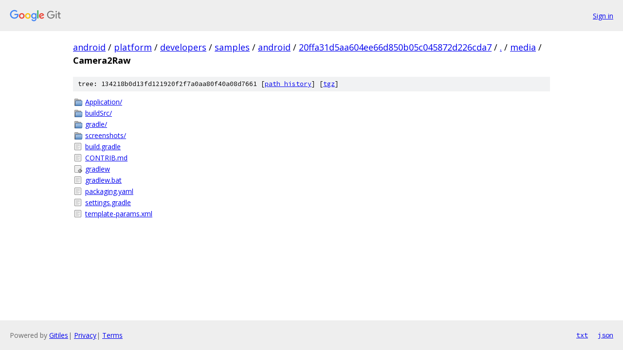

--- FILE ---
content_type: text/html; charset=utf-8
request_url: https://android.googlesource.com/platform/developers/samples/android/+/20ffa31d5aa604ee66d850b05c045872d226cda7/media/Camera2Raw/
body_size: 930
content:
<!DOCTYPE html><html lang="en"><head><meta charset="utf-8"><meta name="viewport" content="width=device-width, initial-scale=1"><title>media/Camera2Raw - platform/developers/samples/android - Git at Google</title><link rel="stylesheet" type="text/css" href="/+static/base.css"><!-- default customHeadTagPart --></head><body class="Site"><header class="Site-header"><div class="Header"><a class="Header-image" href="/"><img src="//www.gstatic.com/images/branding/lockups/2x/lockup_git_color_108x24dp.png" width="108" height="24" alt="Google Git"></a><div class="Header-menu"> <a class="Header-menuItem" href="https://accounts.google.com/AccountChooser?faa=1&amp;continue=https://android.googlesource.com/login/platform/developers/samples/android/%2B/20ffa31d5aa604ee66d850b05c045872d226cda7/media/Camera2Raw">Sign in</a> </div></div></header><div class="Site-content"><div class="Container "><div class="Breadcrumbs"><a class="Breadcrumbs-crumb" href="/?format=HTML">android</a> / <a class="Breadcrumbs-crumb" href="/platform/">platform</a> / <a class="Breadcrumbs-crumb" href="/platform/developers/">developers</a> / <a class="Breadcrumbs-crumb" href="/platform/developers/samples/">samples</a> / <a class="Breadcrumbs-crumb" href="/platform/developers/samples/android/">android</a> / <a class="Breadcrumbs-crumb" href="/platform/developers/samples/android/+/20ffa31d5aa604ee66d850b05c045872d226cda7">20ffa31d5aa604ee66d850b05c045872d226cda7</a> / <a class="Breadcrumbs-crumb" href="/platform/developers/samples/android/+/20ffa31d5aa604ee66d850b05c045872d226cda7/">.</a> / <a class="Breadcrumbs-crumb" href="/platform/developers/samples/android/+/20ffa31d5aa604ee66d850b05c045872d226cda7/media">media</a> / <span class="Breadcrumbs-crumb">Camera2Raw</span></div><div class="TreeDetail"><div class="u-sha1 u-monospace TreeDetail-sha1">tree: 134218b0d13fd121920f2f7a0aa80f40a08d7661 [<a href="/platform/developers/samples/android/+log/20ffa31d5aa604ee66d850b05c045872d226cda7/media/Camera2Raw">path history</a>] <span>[<a href="/platform/developers/samples/android/+archive/20ffa31d5aa604ee66d850b05c045872d226cda7/media/Camera2Raw.tar.gz">tgz</a>]</span></div><ol class="FileList"><li class="FileList-item FileList-item--gitTree" title="Tree - Application/"><a class="FileList-itemLink" href="/platform/developers/samples/android/+/20ffa31d5aa604ee66d850b05c045872d226cda7/media/Camera2Raw/Application/">Application/</a></li><li class="FileList-item FileList-item--gitTree" title="Tree - buildSrc/"><a class="FileList-itemLink" href="/platform/developers/samples/android/+/20ffa31d5aa604ee66d850b05c045872d226cda7/media/Camera2Raw/buildSrc/">buildSrc/</a></li><li class="FileList-item FileList-item--gitTree" title="Tree - gradle/"><a class="FileList-itemLink" href="/platform/developers/samples/android/+/20ffa31d5aa604ee66d850b05c045872d226cda7/media/Camera2Raw/gradle/">gradle/</a></li><li class="FileList-item FileList-item--gitTree" title="Tree - screenshots/"><a class="FileList-itemLink" href="/platform/developers/samples/android/+/20ffa31d5aa604ee66d850b05c045872d226cda7/media/Camera2Raw/screenshots/">screenshots/</a></li><li class="FileList-item FileList-item--regularFile" title="Regular file - build.gradle"><a class="FileList-itemLink" href="/platform/developers/samples/android/+/20ffa31d5aa604ee66d850b05c045872d226cda7/media/Camera2Raw/build.gradle">build.gradle</a></li><li class="FileList-item FileList-item--regularFile" title="Regular file - CONTRIB.md"><a class="FileList-itemLink" href="/platform/developers/samples/android/+/20ffa31d5aa604ee66d850b05c045872d226cda7/media/Camera2Raw/CONTRIB.md">CONTRIB.md</a></li><li class="FileList-item FileList-item--executableFile" title="Executable file - gradlew"><a class="FileList-itemLink" href="/platform/developers/samples/android/+/20ffa31d5aa604ee66d850b05c045872d226cda7/media/Camera2Raw/gradlew">gradlew</a></li><li class="FileList-item FileList-item--regularFile" title="Regular file - gradlew.bat"><a class="FileList-itemLink" href="/platform/developers/samples/android/+/20ffa31d5aa604ee66d850b05c045872d226cda7/media/Camera2Raw/gradlew.bat">gradlew.bat</a></li><li class="FileList-item FileList-item--regularFile" title="Regular file - packaging.yaml"><a class="FileList-itemLink" href="/platform/developers/samples/android/+/20ffa31d5aa604ee66d850b05c045872d226cda7/media/Camera2Raw/packaging.yaml">packaging.yaml</a></li><li class="FileList-item FileList-item--regularFile" title="Regular file - settings.gradle"><a class="FileList-itemLink" href="/platform/developers/samples/android/+/20ffa31d5aa604ee66d850b05c045872d226cda7/media/Camera2Raw/settings.gradle">settings.gradle</a></li><li class="FileList-item FileList-item--regularFile" title="Regular file - template-params.xml"><a class="FileList-itemLink" href="/platform/developers/samples/android/+/20ffa31d5aa604ee66d850b05c045872d226cda7/media/Camera2Raw/template-params.xml">template-params.xml</a></li></ol></div></div> <!-- Container --></div> <!-- Site-content --><footer class="Site-footer"><div class="Footer"><span class="Footer-poweredBy">Powered by <a href="https://gerrit.googlesource.com/gitiles/">Gitiles</a>| <a href="https://policies.google.com/privacy">Privacy</a>| <a href="https://policies.google.com/terms">Terms</a></span><span class="Footer-formats"><a class="u-monospace Footer-formatsItem" href="?format=TEXT">txt</a> <a class="u-monospace Footer-formatsItem" href="?format=JSON">json</a></span></div></footer></body></html>